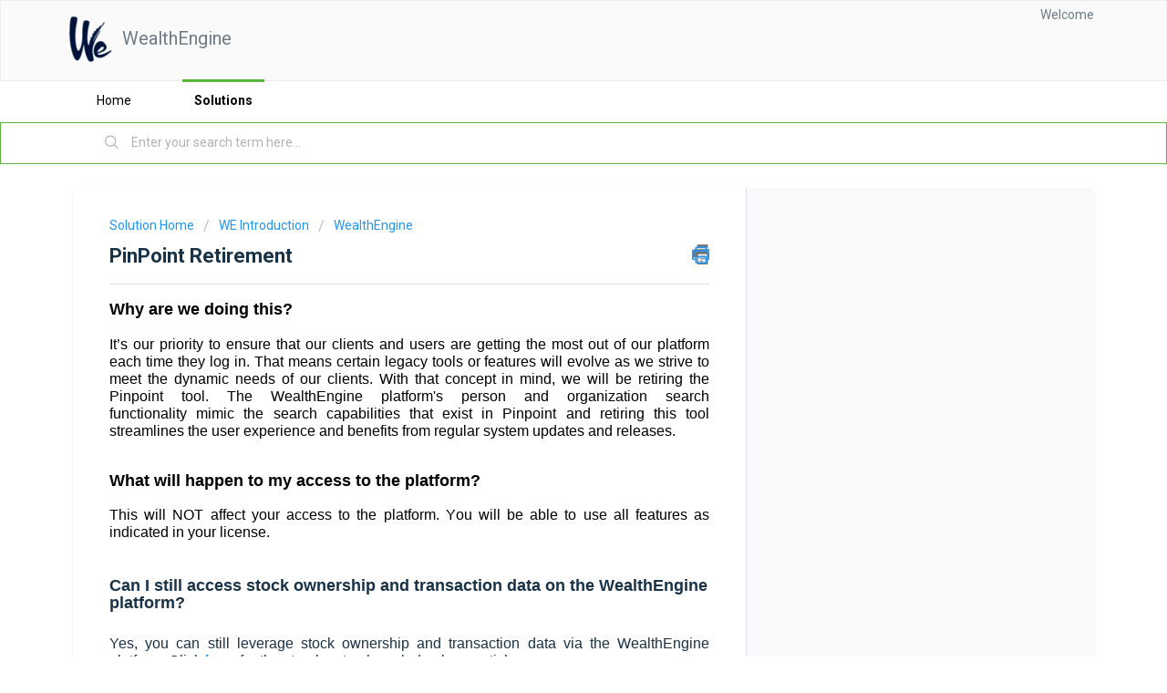

--- FILE ---
content_type: text/html; charset=utf-8
request_url: https://support.wealthengine.com/support/solutions/articles/44002365693-pinpoint-retirement
body_size: 9470
content:
<!DOCTYPE html>
       
        <!--[if lt IE 7]><html class="no-js ie6 dew-dsm-theme " lang="en" dir="ltr" data-date-format="non_us"><![endif]-->       
        <!--[if IE 7]><html class="no-js ie7 dew-dsm-theme " lang="en" dir="ltr" data-date-format="non_us"><![endif]-->       
        <!--[if IE 8]><html class="no-js ie8 dew-dsm-theme " lang="en" dir="ltr" data-date-format="non_us"><![endif]-->       
        <!--[if IE 9]><html class="no-js ie9 dew-dsm-theme " lang="en" dir="ltr" data-date-format="non_us"><![endif]-->       
        <!--[if IE 10]><html class="no-js ie10 dew-dsm-theme " lang="en" dir="ltr" data-date-format="non_us"><![endif]-->       
        <!--[if (gt IE 10)|!(IE)]><!--><html class="no-js  dew-dsm-theme " lang="en" dir="ltr" data-date-format="non_us"><!--<![endif]-->
	<head>
		
		<!-- Title for the page -->
<title> PinPoint Retirement : WealthEngine </title>

<!-- Meta information -->

      <meta charset="utf-8" />
      <meta http-equiv="X-UA-Compatible" content="IE=edge,chrome=1" />
      <meta name="description" content= "" />
      <meta name="author" content= "" />
       <meta property="og:title" content="PinPoint Retirement" />  <meta property="og:url" content="https://support.wealthengine.com/support/solutions/articles/44002365693-pinpoint-retirement" />  <meta property="og:description" content="  Why are we doing this?        It’s our priority to ensure that our clients and users are getting the most out of our platform each time they log in. That means certain legacy tools or features will evolve as we strive to meet the dynamic needs o..." />  <meta property="og:image" content="https://s3.amazonaws.com/cdn.freshdesk.com/data/helpdesk/attachments/production/2043015823423/logo/HbhlCz-ihiQyBli8IMcYpRQtweGMJzbZ-w.png?X-Amz-Algorithm=AWS4-HMAC-SHA256&amp;amp;X-Amz-Credential=AKIAS6FNSMY2XLZULJPI%2F20260116%2Fus-east-1%2Fs3%2Faws4_request&amp;amp;X-Amz-Date=20260116T184936Z&amp;amp;X-Amz-Expires=604800&amp;amp;X-Amz-SignedHeaders=host&amp;amp;X-Amz-Signature=bc6498c299031ec85cf7fd804ccf4010aa822a595f7f5dfe4fe5df3b9d0ec1b0" />  <meta property="og:site_name" content="WealthEngine" />  <meta property="og:type" content="article" />  <meta name="twitter:title" content="PinPoint Retirement" />  <meta name="twitter:url" content="https://support.wealthengine.com/support/solutions/articles/44002365693-pinpoint-retirement" />  <meta name="twitter:description" content="  Why are we doing this?        It’s our priority to ensure that our clients and users are getting the most out of our platform each time they log in. That means certain legacy tools or features will evolve as we strive to meet the dynamic needs o..." />  <meta name="twitter:image" content="https://s3.amazonaws.com/cdn.freshdesk.com/data/helpdesk/attachments/production/2043015823423/logo/HbhlCz-ihiQyBli8IMcYpRQtweGMJzbZ-w.png?X-Amz-Algorithm=AWS4-HMAC-SHA256&amp;amp;X-Amz-Credential=AKIAS6FNSMY2XLZULJPI%2F20260116%2Fus-east-1%2Fs3%2Faws4_request&amp;amp;X-Amz-Date=20260116T184936Z&amp;amp;X-Amz-Expires=604800&amp;amp;X-Amz-SignedHeaders=host&amp;amp;X-Amz-Signature=bc6498c299031ec85cf7fd804ccf4010aa822a595f7f5dfe4fe5df3b9d0ec1b0" />  <meta name="twitter:card" content="summary" />  <meta name="keywords" content="PinPoint, stock data" />  <link rel="canonical" href="https://support.wealthengine.com/support/solutions/articles/44002365693-pinpoint-retirement" /> 

<!-- Responsive setting -->
<link rel="apple-touch-icon" href="https://s3.amazonaws.com/cdn.freshdesk.com/data/helpdesk/attachments/production/2043015823515/fav_icon/dFyQAUf0Uy3yoZ3rZ14peYm7kPnAqrLJfg.png" />
        <link rel="apple-touch-icon" sizes="72x72" href="https://s3.amazonaws.com/cdn.freshdesk.com/data/helpdesk/attachments/production/2043015823515/fav_icon/dFyQAUf0Uy3yoZ3rZ14peYm7kPnAqrLJfg.png" />
        <link rel="apple-touch-icon" sizes="114x114" href="https://s3.amazonaws.com/cdn.freshdesk.com/data/helpdesk/attachments/production/2043015823515/fav_icon/dFyQAUf0Uy3yoZ3rZ14peYm7kPnAqrLJfg.png" />
        <link rel="apple-touch-icon" sizes="144x144" href="https://s3.amazonaws.com/cdn.freshdesk.com/data/helpdesk/attachments/production/2043015823515/fav_icon/dFyQAUf0Uy3yoZ3rZ14peYm7kPnAqrLJfg.png" />
        <meta name="viewport" content="width=device-width, initial-scale=1.0, maximum-scale=5.0, user-scalable=yes" /> 

<META NAME='ROBOTS' CONTENT='NOINDEX, NOFOLLOW'>
		
		<!-- Adding meta tag for CSRF token -->
		<meta name="csrf-param" content="authenticity_token" />
<meta name="csrf-token" content="9KAomx1ejZBd/YksATFOUl5xGPj0B9PPm2ehcowuseCgS64YdTVtyGLkqZxhwkmp2jEVGucWKXRig3CYf78YZg==" />
		<!-- End meta tag for CSRF token -->
		
		<!-- Fav icon for portal -->
		<link rel='shortcut icon' href='https://s3.amazonaws.com/cdn.freshdesk.com/data/helpdesk/attachments/production/2043015823515/fav_icon/dFyQAUf0Uy3yoZ3rZ14peYm7kPnAqrLJfg.png' />

		<!-- Base stylesheet -->
 
		<link rel="stylesheet" media="print" href="https://assets8.freshdesk.com/assets/cdn/portal_print-6e04b27f27ab27faab81f917d275d593fa892ce13150854024baaf983b3f4326.css" />
	  		<link rel="stylesheet" media="screen" href="https://assets1.freshdesk.com/assets/cdn/falcon_portal_utils-a58414d6bc8bc6ca4d78f5b3f76522e4970de435e68a5a2fedcda0db58f21600.css" />	

		
		<!-- Theme stylesheet -->

		<link href="/support/theme.css?v=4&amp;d=1655818301" media="screen" rel="stylesheet" type="text/css">

		<!-- Google font url if present -->
		<link href='https://fonts.googleapis.com/css?family=Roboto:regular,italic,500,700,700italic' rel='stylesheet' type='text/css' nonce='ymUviBLnpykgY9NV8aGBVQ=='>

		<!-- Including default portal based script framework at the top -->
		<script src="https://assets2.freshdesk.com/assets/cdn/portal_head_v2-d07ff5985065d4b2f2826fdbbaef7df41eb75e17b915635bf0413a6bc12fd7b7.js"></script>
		<!-- Including syntexhighlighter for portal -->
		<script src="https://assets3.freshdesk.com/assets/cdn/prism-841b9ba9ca7f9e1bc3cdfdd4583524f65913717a3ab77714a45dd2921531a402.js"></script>

		    <!-- Google tag (gtag.js) -->
	<script async src='https://www.googletagmanager.com/gtag/js?id=UA-153130350-1' nonce="ymUviBLnpykgY9NV8aGBVQ=="></script>
	<script nonce="ymUviBLnpykgY9NV8aGBVQ==">
	  window.dataLayer = window.dataLayer || [];
	  function gtag(){dataLayer.push(arguments);}
	  gtag('js', new Date());
	  gtag('config', 'UA-153130350-1');
	</script>


		<!-- Access portal settings information via javascript -->
		 <script type="text/javascript">     var portal = {"language":"en","name":"WealthEngine","contact_info":"","current_page_name":"article_view","current_tab":"solutions","vault_service":{"url":"https://vault-service.freshworks.com/data","max_try":2,"product_name":"fd"},"current_account_id":1046436,"preferences":{"bg_color":"#ffffff","header_color":"#fafafa","help_center_color":"#f3f5f7","footer_color":"#fafafa","tab_color":"#ffffff","tab_hover_color":"#59b43a","btn_background":"#f3f5f7","btn_primary_background":"#59b43a","baseFont":"Roboto","textColor":"#183247","headingsFont":"Roboto","headingsColor":"#183247","linkColor":"#2196f3","linkColorHover":"#0a6ebd","inputFocusRingColor":"#59b43a","nonResponsive":"false","personalized_articles":true},"image_placeholders":{"spacer":"https://assets7.freshdesk.com/assets/misc/spacer.gif","profile_thumb":"https://assets6.freshdesk.com/assets/misc/profile_blank_thumb-4a7b26415585aebbd79863bd5497100b1ea52bab8df8db7a1aecae4da879fd96.jpg","profile_medium":"https://assets9.freshdesk.com/assets/misc/profile_blank_medium-1dfbfbae68bb67de0258044a99f62e94144f1cc34efeea73e3fb85fe51bc1a2c.jpg"},"falcon_portal_theme":true,"current_object_id":44002365693};     var attachment_size = 20;     var blocked_extensions = "";     var allowed_extensions = "";     var store = { 
        ticket: {},
        portalLaunchParty: {} };    store.portalLaunchParty.ticketFragmentsEnabled = false;    store.pod = "us-east-1";    store.region = "US"; </script> 


			    <script src="https://wchat.freshchat.com/js/widget.js" nonce="ymUviBLnpykgY9NV8aGBVQ=="></script>

	</head>
	<body>
            	
		
		
		
	<header class="banner">
		<div class="banner-wrapper page">
			<div class="banner-title">
				<a href="/support/home"class='portal-logo'><span class="portal-img"><i></i>
                    <img src='https://s3.amazonaws.com/cdn.freshdesk.com/data/helpdesk/attachments/production/2043015823423/logo/HbhlCz-ihiQyBli8IMcYpRQtweGMJzbZ-w.png' alt="Logo"
                        onerror="default_image_error(this)" data-type="logo" />
                 </span></a>
				<h1 class="ellipsis heading">WealthEngine</h1>
			</div>
			<nav class="banner-nav">
				 <div class="welcome">Welcome <b></b> </div>  <b><a href="/support/login"><b>Login</b></a></b>
			</nav>
		</div>
	</header>
	<nav class="page-tabs">
		<div class="page no-padding no-header-tabs">
			
				<a data-toggle-dom="#header-tabs" href="#" data-animated="true" class="mobile-icon-nav-menu show-in-mobile"></a>
				<div class="nav-link" id="header-tabs">
					
						
							<a href="/support/home" class="">Home</a>
						
					
						
							<a href="/support/solutions" class="active">Solutions</a>
						
					
				</div>
			
		</div>
	</nav>

<!-- Search and page links for the page -->

	<section class="help-center-sc rounded-6">
		<div class="page no-padding">
		<div class="hc-search">
			<div class="hc-search-c">
				<form class="hc-search-form print--remove" autocomplete="off" action="/support/search/solutions" id="hc-search-form" data-csrf-ignore="true">
	<div class="hc-search-input">
	<label for="support-search-input" class="hide">Enter your search term here...</label>
		<input placeholder="Enter your search term here..." type="text"
			name="term" class="special" value=""
            rel="page-search" data-max-matches="10" id="support-search-input">
	</div>
	<div class="hc-search-button">
		<button class="btn btn-primary" aria-label="Search" type="submit" autocomplete="off">
			<i class="mobile-icon-search hide-tablet"></i>
			<span class="hide-in-mobile">
				Search
			</span>
		</button>
	</div>
</form>
			</div>
		</div>
		<div class="hc-nav ">
			 <nav>  </nav>
		</div>
		</div>
	</section>



<div class="page">
	
	
	<!-- Search and page links for the page -->
	

	<!-- Notification Messages -->
	 <div class="alert alert-with-close notice hide" id="noticeajax"></div> 

	
	<div class="c-wrapper">		
		<section class="main content rounded-6 min-height-on-desktop fc-article-show" id="article-show-44002365693">
	<div class="breadcrumb">
		<a href="/support/solutions"> Solution home </a>
		<a href="/support/solutions/44000802777">WE Introduction</a>
		<a href="/support/solutions/folders/44001192794">WealthEngine</a>
	</div>
	<b class="page-stamp page-stamp-article">
		<b class="icon-page-article"></b>
	</b>

	<h2 class="heading">PinPoint Retirement
		<a href="javascript:print();" class="icon-print solution-print-icon" title="Print this Article"></a>
	</h2>
	

	<hr />
	

	<article class="article-body" id="article-body" rel="image-enlarge">
		<div class="OutlineElement Ltr SCXW225077295 BCX0" data-identifyelement="503" style="margin: 0px; padding: 0px; user-select: text; -webkit-user-drag: none; -webkit-tap-highlight-color: transparent; overflow: visible; cursor: text; clear: both; position: relative; direction: ltr; color: rgb(0, 0, 0); font-family: &quot;Segoe UI&quot;, &quot;Segoe UI Web&quot;, Arial, Verdana, sans-serif; font-size: 12px; font-style: normal; font-variant-ligatures: normal; font-variant-caps: normal; font-weight: 400; letter-spacing: normal; orphans: 2; text-align: start; text-indent: 0px; text-transform: none; white-space: normal; widows: 2; word-spacing: 0px; -webkit-text-stroke-width: 0px;  text-decoration-thickness: initial; text-decoration-style: initial; text-decoration-color: initial;"><p class="Paragraph SCXW225077295 BCX0" data-identifyelement="504" style="margin: 0px; padding: 0px; user-select: text; -webkit-user-drag: none; -webkit-tap-highlight-color: transparent; overflow-wrap: break-word; white-space: pre-wrap; font-weight: normal; font-style: normal; vertical-align: baseline; font-kerning: none; background-color: transparent; color: windowtext; text-align: justify; text-indent: 0px;"><span class="TextRun SCXW225077295 BCX0" data-contrast="auto" data-identifyelement="505" lang="EN-US" style="margin: 0px; padding: 0px; user-select: text; -webkit-user-drag: none; -webkit-tap-highlight-color: transparent; font-size: 18px; line-height: 19.425px; font-family: Helvetica, sans-serif; font-weight: bold; font-variant-ligatures: none !important;"><span class="NormalTextRun SCXW225077295 BCX0" data-identifyelement="506" style="margin: 0px; padding: 0px; user-select: text; -webkit-user-drag: none; -webkit-tap-highlight-color: transparent;">Why are we doing this?</span></span><span data-identifyelement="507" style="font-size: 18px;"><span data-identifyelement="508" style="font-family: Helvetica,sans-serif;"><span class="EOP SCXW225077295 BCX0" data-ccp-props="{}" data-identifyelement="509" style="margin: 0px; padding: 0px; user-select: text; -webkit-user-drag: none; -webkit-tap-highlight-color: transparent; line-height: 19.425px;">&nbsp;</span></span></span></p><p class="Paragraph SCXW225077295 BCX0" data-identifyelement="510" style="margin: 0px; padding: 0px; user-select: text; -webkit-user-drag: none; -webkit-tap-highlight-color: transparent; overflow-wrap: break-word; white-space: pre-wrap; font-weight: normal; font-style: normal; vertical-align: baseline; font-kerning: none; background-color: transparent; color: windowtext; text-align: justify; text-indent: 0px;"><br data-identifyelement="511"></p></div><div class="OutlineElement Ltr SCXW225077295 BCX0" data-identifyelement="512" style="margin: 0px; padding: 0px; user-select: text; -webkit-user-drag: none; -webkit-tap-highlight-color: transparent; overflow: visible; cursor: text; clear: both; position: relative; direction: ltr; color: rgb(0, 0, 0); font-family: Helvetica, sans-serif; font-size: 16px; font-style: normal; font-variant-ligatures: normal; font-variant-caps: normal; font-weight: 400; letter-spacing: normal; orphans: 2; text-align: start; text-indent: 0px; text-transform: none; white-space: normal; widows: 2; word-spacing: 0px; -webkit-text-stroke-width: 0px; text-decoration-thickness: initial; text-decoration-style: initial; text-decoration-color: initial;"><p class="Paragraph SCXW225077295 BCX0" data-identifyelement="513" style="margin: 0px; padding: 0px; user-select: text; -webkit-user-drag: none; -webkit-tap-highlight-color: transparent; overflow-wrap: break-word; white-space: pre-wrap; font-weight: normal; font-style: normal; vertical-align: baseline; font-kerning: none; background-color: transparent; color: windowtext; text-align: justify; text-indent: 0px; font-size: 16px;"><span data-identifyelement="514" style="font-size: 16px;"><span data-identifyelement="515" style="font-family: Helvetica,sans-serif;"><span class="TextRun SCXW225077295 BCX0" data-contrast="auto" data-identifyelement="516" lang="EN-US" style="margin: 0px; padding: 0px; user-select: text; -webkit-user-drag: none; -webkit-tap-highlight-color: transparent; line-height: 19.425px; font-variant-ligatures: none !important; font-family: Helvetica, sans-serif;"><span class="NormalTextRun SCXW225077295 BCX0" data-identifyelement="517" dir="ltr" style="margin: 0px; padding: 0px; user-select: text; -webkit-user-drag: none; -webkit-tap-highlight-color: transparent; font-family: Helvetica, sans-serif;">It’s our priority to ensure that our clients and users are getting the most out of our platform each time they log in. That means certain legacy tools or features will evolve as we strive to meet the dynamic needs of our clients. With that concept in mind, we will be retiring the Pinpoint tool. <span data-contrast="none" data-identifyelement="518">The WealthEngine platform's person and organization search functionality&nbsp;</span>mimic the search capabilities that exist in Pinpoint and retiring this tool streamlines the user experience and benefits from regular system updates and releases.</span><span class="NormalTextRun SCXW225077295 BCX0" data-identifyelement="519" dir="ltr" style="margin: 0px; padding: 0px; user-select: text; -webkit-user-drag: none; -webkit-tap-highlight-color: transparent;"><span data-ccp-props="{}" data-identifyelement="520">&nbsp;</span></span></span><span class="EOP SCXW225077295 BCX0" data-ccp-props="{}" data-identifyelement="521" style="margin: 0px; padding: 0px; user-select: text; -webkit-user-drag: none; -webkit-tap-highlight-color: transparent; line-height: 19.425px; color: rgb(36, 36, 36);">&nbsp;</span></span></span></p><p class="Paragraph SCXW225077295 BCX0" data-identifyelement="522" style="margin: 0px; padding: 0px; user-select: text; -webkit-user-drag: none; -webkit-tap-highlight-color: transparent; overflow-wrap: break-word; white-space: pre-wrap; font-weight: normal; font-style: normal; vertical-align: baseline; font-kerning: none; background-color: transparent; color: windowtext; text-align: justify; text-indent: 0px; font-size: 16px;"><span data-identifyelement="523" style="font-size: 16px;"><span data-identifyelement="524" style="font-family: Helvetica,sans-serif;"><br data-identifyelement="525"></span></span></p><p class="Paragraph SCXW225077295 BCX0" data-identifyelement="526" style="margin: 0px; padding: 0px; user-select: text; -webkit-user-drag: none; -webkit-tap-highlight-color: transparent; overflow-wrap: break-word; white-space: pre-wrap; font-weight: normal; font-style: normal; vertical-align: baseline; font-kerning: none; background-color: transparent; color: windowtext; text-align: justify; text-indent: 0px; font-size: 16px;"><span data-identifyelement="527" style="font-size: 16px;"><span data-identifyelement="528" style="font-family: Helvetica,sans-serif;"><br data-identifyelement="529"></span></span></p></div><div class="OutlineElement Ltr SCXW225077295 BCX0" data-identifyelement="530" style="margin: 0px; padding: 0px; user-select: text; -webkit-user-drag: none; -webkit-tap-highlight-color: transparent; overflow: visible; cursor: text; clear: both; position: relative; direction: ltr; color: rgb(0, 0, 0); font-family: Helvetica, sans-serif; font-size: 16px; font-style: normal; font-variant-ligatures: normal; font-variant-caps: normal; font-weight: 400; letter-spacing: normal; orphans: 2; text-align: start; text-indent: 0px; text-transform: none; white-space: normal; widows: 2; word-spacing: 0px; -webkit-text-stroke-width: 0px; text-decoration-thickness: initial; text-decoration-style: initial; text-decoration-color: initial;"><p class="Paragraph SCXW225077295 BCX0" data-identifyelement="531" style="margin: 0px; padding: 0px; user-select: text; -webkit-user-drag: none; -webkit-tap-highlight-color: transparent; overflow-wrap: break-word; white-space: pre-wrap; font-weight: normal; font-style: normal; vertical-align: baseline; font-kerning: none; background-color: transparent; color: windowtext; text-align: justify; text-indent: 0px; font-size: 16px;"><span data-identifyelement="532" style="font-size: 16px;"><span data-identifyelement="533" style="font-family: Helvetica,sans-serif;"><span class="TextRun SCXW225077295 BCX0" data-contrast="auto" data-identifyelement="534" lang="EN-US" style="margin: 0px; padding: 0px; user-select: text; -webkit-user-drag: none; -webkit-tap-highlight-color: transparent; line-height: 19.425px; font-weight: bold; font-size: 18px; font-variant-ligatures: none !important;"><span class="NormalTextRun SCXW225077295 BCX0" data-identifyelement="535" style="margin: 0px; padding: 0px; user-select: text; -webkit-user-drag: none; -webkit-tap-highlight-color: transparent;">What will happen to my access to the platform?</span></span></span></span><span data-identifyelement="536" style="font-size: 18px;"><span data-identifyelement="537" style="font-family: Helvetica,sans-serif;"><span class="EOP SCXW225077295 BCX0" data-ccp-props="{}" data-identifyelement="538" style="margin: 0px; padding: 0px; user-select: text; -webkit-user-drag: none; -webkit-tap-highlight-color: transparent; line-height: 19.425px;">&nbsp;</span></span></span></p><p class="Paragraph SCXW225077295 BCX0" data-identifyelement="539" style="margin: 0px; padding: 0px; user-select: text; -webkit-user-drag: none; -webkit-tap-highlight-color: transparent; overflow-wrap: break-word; white-space: pre-wrap; font-weight: normal; font-style: normal; vertical-align: baseline; font-kerning: none; background-color: transparent; color: windowtext; text-align: justify; text-indent: 0px; font-size: 16px;"><br data-identifyelement="540"></p></div><div class="OutlineElement Ltr SCXW225077295 BCX0" data-identifyelement="541" style="margin: 0px; padding: 0px; user-select: text; -webkit-user-drag: none; -webkit-tap-highlight-color: transparent; overflow: visible; cursor: text; clear: both; position: relative; direction: ltr; color: rgb(0, 0, 0); font-family: Helvetica, sans-serif; font-size: 16px; font-style: normal; font-variant-ligatures: normal; font-variant-caps: normal; font-weight: 400; letter-spacing: normal; orphans: 2; text-align: start; text-indent: 0px; text-transform: none; white-space: normal; widows: 2; word-spacing: 0px; -webkit-text-stroke-width: 0px; text-decoration-thickness: initial; text-decoration-style: initial; text-decoration-color: initial;"><p class="Paragraph SCXW225077295 BCX0" data-identifyelement="542" style="margin: 0px; padding: 0px; user-select: text; -webkit-user-drag: none; -webkit-tap-highlight-color: transparent; overflow-wrap: break-word; white-space: pre-wrap; font-weight: normal; font-style: normal; vertical-align: baseline; font-kerning: none; background-color: transparent; color: windowtext; text-align: justify; text-indent: 0px; font-size: 16px;"><span data-identifyelement="543" style="font-size: 16px;"><span data-identifyelement="544" style="font-family: Helvetica,sans-serif;"><span class="TextRun SCXW225077295 BCX0" data-contrast="auto" data-identifyelement="545" lang="EN-US" style="margin: 0px; padding: 0px; user-select: text; -webkit-user-drag: none; -webkit-tap-highlight-color: transparent; line-height: 19.425px; font-variant-ligatures: none !important;"><span class="NormalTextRun SCXW225077295 BCX0" data-identifyelement="546" style="margin: 0px; padding: 0px; user-select: text; -webkit-user-drag: none; -webkit-tap-highlight-color: transparent;">This will NOT affect your access to the platform. You will be able to use all features as indicated in your license.&nbsp;</span></span><span class="EOP SCXW225077295 BCX0" data-ccp-props="{}" data-identifyelement="547" style="margin: 0px; padding: 0px; user-select: text; -webkit-user-drag: none; -webkit-tap-highlight-color: transparent; line-height: 19.425px;">&nbsp;</span></span></span></p><p class="Paragraph SCXW225077295 BCX0" data-identifyelement="548" style="margin: 0px; padding: 0px; user-select: text; -webkit-user-drag: none; -webkit-tap-highlight-color: transparent; overflow-wrap: break-word; white-space: pre-wrap; font-weight: normal; font-style: normal; vertical-align: baseline; font-kerning: none; background-color: transparent; color: windowtext; text-align: justify; text-indent: 0px; font-size: 16px;"><span data-identifyelement="549" style="font-size: 16px;"><span data-identifyelement="550" style="font-family: Helvetica,sans-serif;"><br data-identifyelement="551"></span></span></p><p class="Paragraph SCXW225077295 BCX0" data-identifyelement="552" style="margin: 0px; padding: 0px; user-select: text; -webkit-user-drag: none; -webkit-tap-highlight-color: transparent; overflow-wrap: break-word; white-space: pre-wrap; font-weight: normal; font-style: normal; vertical-align: baseline; font-kerning: none; background-color: transparent; color: windowtext; text-align: justify; text-indent: 0px; font-size: 16px;"><span data-identifyelement="553" style="font-size: 16px;"><span data-identifyelement="554" style="font-family: Helvetica, sans-serif;"><br data-identifyelement="555"></span></span></p></div><div class="OutlineElement Ltr SCXW225077295 BCX0" data-identifyelement="556" style="margin: 0px; padding: 0px; user-select: text; -webkit-user-drag: none; -webkit-tap-highlight-color: transparent; overflow: visible; cursor: text; clear: both; position: relative; direction: ltr; color: rgb(0, 0, 0); font-family: Helvetica, sans-serif; font-size: 16px; font-style: normal; font-variant-ligatures: normal; font-variant-caps: normal; font-weight: 400; letter-spacing: normal; orphans: 2; text-align: start; text-indent: 0px; text-transform: none; white-space: normal; widows: 2; word-spacing: 0px; -webkit-text-stroke-width: 0px; text-decoration-thickness: initial; text-decoration-style: initial; text-decoration-color: initial;"><p data-identifyelement="557" style="font-size: 16px; text-align: left;"><span data-identifyelement="558" style="font-size: 18px;"><span data-identifyelement="559" style="font-family: Helvetica,sans-serif;"><strong data-identifyelement="560">Can I still access stock ownership and transaction data on the WealthEngine platform?</strong><span data-ccp-props="{}" data-identifyelement="561">&nbsp;</span></span></span></p><p data-identifyelement="562" style="font-size: 16px; text-align: left;"><br data-identifyelement="563"></p><p data-identifyelement="564" style="text-align: justify;"><span data-identifyelement="565" style="font-size: 16px;"><span data-identifyelement="566" style="font-family: Helvetica,sans-serif;"><span data-contrast="auto" data-identifyelement="567">Yes, you can still leverage stock ownership and transaction data via the WealthEngine platform. Click <strong data-identifyelement="568"><span data-contrast="none" data-identifyelement="569"><a data-identifyelement="570" href="https://support.wealthengine.com/en/support/solutions/articles/44002368030" rel="noopener noreferrer" target="_blank">here</a>&nbsp;</span></strong><span data-contrast="auto" data-identifyelement="571">for the step-by-step knowledge base article.&nbsp;</span></span></span><span data-identifyelement="572" style="font-family: Helvetica,sans-serif;">&nbsp;</span></span></p></div><div class="OutlineElement Ltr SCXW225077295 BCX0" data-identifyelement="573" style="margin: 0px; padding: 0px; user-select: text; -webkit-user-drag: none; -webkit-tap-highlight-color: transparent; overflow: visible; cursor: text; clear: both; position: relative; direction: ltr; color: rgb(0, 0, 0); font-family: Helvetica, sans-serif; font-size: 16px; font-style: normal; font-variant-ligatures: normal; font-variant-caps: normal; font-weight: 400; letter-spacing: normal; orphans: 2; text-align: start; text-indent: 0px; text-transform: none; white-space: normal; widows: 2; word-spacing: 0px; -webkit-text-stroke-width: 0px; text-decoration-thickness: initial; text-decoration-style: initial; text-decoration-color: initial;"><p class="Paragraph SCXW225077295 BCX0" data-identifyelement="574" style="margin: 0px; padding: 0px; user-select: text; -webkit-user-drag: none; -webkit-tap-highlight-color: transparent; overflow-wrap: break-word; white-space: pre-wrap; font-weight: normal; font-style: normal; vertical-align: baseline; font-kerning: none; background-color: transparent; color: windowtext; text-align: justify; text-indent: 0px; font-size: 16px;"><span data-identifyelement="575" style="font-size: 16px;"><span data-identifyelement="576" style="font-family: Helvetica,sans-serif;"><br data-identifyelement="577"></span></span></p></div><div class="OutlineElement Ltr SCXW225077295 BCX0" data-identifyelement="578" style="margin: 0px; padding: 0px; user-select: text; -webkit-user-drag: none; -webkit-tap-highlight-color: transparent; overflow: visible; cursor: text; clear: both; position: relative; direction: ltr; color: rgb(0, 0, 0); font-family: &quot;Segoe UI&quot;, &quot;Segoe UI Web&quot;, Arial, Verdana, sans-serif; font-size: 12px; font-style: normal; font-variant-ligatures: normal; font-variant-caps: normal; font-weight: 400; letter-spacing: normal; orphans: 2; text-align: start; text-indent: 0px; text-transform: none; white-space: normal; widows: 2; word-spacing: 0px; -webkit-text-stroke-width: 0px;  text-decoration-thickness: initial; text-decoration-style: initial; text-decoration-color: initial;"><p class="Paragraph SCXW225077295 BCX0" data-identifyelement="579" style="margin: 0px; padding: 0px; user-select: text; -webkit-user-drag: none; -webkit-tap-highlight-color: transparent; overflow-wrap: break-word; white-space: pre-wrap; font-weight: normal; font-style: normal; vertical-align: baseline; font-kerning: none; background-color: transparent; color: windowtext; text-align: justify; text-indent: 0px;"><span data-identifyelement="580" style="font-size: 16px;"><span data-identifyelement="581" dir="ltr" style="font-family: Helvetica,sans-serif;"><span class="TextRun SCXW225077295 BCX0" data-contrast="auto" data-identifyelement="582" lang="EN-US" style="margin: 0px; padding: 0px; user-select: text; -webkit-user-drag: none; -webkit-tap-highlight-color: transparent; line-height: 19.425px; font-variant-ligatures: none !important;"><span class="NormalTextRun SCXW225077295 BCX0" data-identifyelement="583" style="margin: 0px; padding: 0px; user-select: text; -webkit-user-drag: none; -webkit-tap-highlight-color: transparent;">If you have any questions, please reach out to your Account Manager or&nbsp;</span></span><a class="Hyperlink SCXW225077295 BCX0" href="mailto:customersupport@wealthengine.com" rel="noreferrer noopener" style="margin: 0px; padding: 0px; user-select: text; -webkit-user-drag: none; -webkit-tap-highlight-color: transparent; cursor: text; text-decoration: none; color: inherit;" target="_blank" data-identifyelement="584"></a></span><span data-identifyelement="585" dir="ltr" style="font-family: Helvetica,sans-serif;"><a data-identifyelement="586" dir="ltr" href="https://support.wealthengine.com/support/solutions/articles/44001962254-contact-us" rel="noreferrer" target="_blank">Client Support</a></span><span data-identifyelement="587" dir="ltr" style="font-family: Helvetica,sans-serif;">.</span></span></p></div>
	</article>

	<hr />	
		

		<p class="article-vote" id="voting-container" 
											data-user-id="" 
											data-article-id="44002365693"
											data-language="en">
										Did you find it helpful?<span data-href="/support/solutions/articles/44002365693/thumbs_up" class="vote-up a-link" id="article_thumbs_up" 
									data-remote="true" data-method="put" data-update="#voting-container" 
									data-user-id=""
									data-article-id="44002365693"
									data-language="en"
									data-update-with-message="Glad we could be helpful. Thanks for the feedback.">
								Yes</span><span class="vote-down-container"><span data-href="/support/solutions/articles/44002365693/thumbs_down" class="vote-down a-link" id="article_thumbs_down" 
									data-remote="true" data-method="put" data-update="#vote-feedback-form" 
									data-user-id=""
									data-article-id="44002365693"
									data-language="en"
									data-hide-dom="#voting-container" data-show-dom="#vote-feedback-container">
								No</span></span></p><a class="hide a-link" id="vote-feedback-form-link" data-hide-dom="#vote-feedback-form-link" data-show-dom="#vote-feedback-container">Send feedback</a><div id="vote-feedback-container"class="hide">	<div class="lead">Sorry we couldn't be helpful. Help us improve this article with your feedback.</div>	<div id="vote-feedback-form">		<div class="sloading loading-small loading-block"></div>	</div></div>
		
</section>
<section class="sidebar content rounded-6 fc-related-articles">
	<div id="related_articles"><div class="cs-g-c"><section class="article-list"><h3 class="list-lead">Related Articles</h3><ul rel="remote" 
			data-remote-url="/support/search/articles/44002365693/related_articles?container=related_articles&limit=10" 
			id="related-article-list"></ul></section></div></div>
</section>

	</div>
	

	

</div>

	<footer class="footer rounded-6">
		<nav class="footer-links page no-padding">
			
					
						<a href="/support/home" class="">Home</a>
					
						<a href="/support/solutions" class="active">Solutions</a>
					
			
			
			
		</nav>
	</footer>
	




			<script src="https://assets5.freshdesk.com/assets/cdn/portal_bottom-0fe88ce7f44d512c644a48fda3390ae66247caeea647e04d017015099f25db87.js"></script>

		<script src="https://assets5.freshdesk.com/assets/cdn/redactor-642f8cbfacb4c2762350a557838bbfaadec878d0d24e9a0d8dfe90b2533f0e5d.js"></script> 
		<script src="https://assets5.freshdesk.com/assets/cdn/lang/en-4a75f878b88f0e355c2d9c4c8856e16e0e8e74807c9787aaba7ef13f18c8d691.js"></script>
		<!-- for i18n-js translations -->
  		<script src="https://assets10.freshdesk.com/assets/cdn/i18n/portal/en-7dc3290616af9ea64cf8f4a01e81b2013d3f08333acedba4871235237937ee05.js"></script>
		<!-- Including default portal based script at the bottom -->
		<script nonce="ymUviBLnpykgY9NV8aGBVQ==">
//<![CDATA[
	
	jQuery(document).ready(function() {
					
		// Setting the locale for moment js
		moment.lang('en');

		var validation_meassages = {"required":"This field is required.","remote":"Please fix this field.","email":"Please enter a valid email address.","url":"Please enter a valid URL.","date":"Please enter a valid date.","dateISO":"Please enter a valid date ( ISO ).","number":"Please enter a valid number.","digits":"Please enter only digits.","creditcard":"Please enter a valid credit card number.","equalTo":"Please enter the same value again.","two_decimal_place_warning":"Value cannot have more than 2 decimal digits","select2_minimum_limit":"Please type %{char_count} or more letters","select2_maximum_limit":"You can only select %{limit} %{container}","maxlength":"Please enter no more than {0} characters.","minlength":"Please enter at least {0} characters.","rangelength":"Please enter a value between {0} and {1} characters long.","range":"Please enter a value between {0} and {1}.","max":"Please enter a value less than or equal to {0}.","min":"Please enter a value greater than or equal to {0}.","select2_maximum_limit_jq":"You can only select {0} {1}","facebook_limit_exceed":"Your Facebook reply was over 8000 characters. You'll have to be more clever.","messenger_limit_exceeded":"Oops! You have exceeded Messenger Platform's character limit. Please modify your response.","not_equal_to":"This element should not be equal to","email_address_invalid":"One or more email addresses are invalid.","twitter_limit_exceed":"Oops! You have exceeded Twitter's character limit. You'll have to modify your response.","password_does_not_match":"The passwords don't match. Please try again.","valid_hours":"Please enter a valid hours.","reply_limit_exceed":"Your reply was over 2000 characters. You'll have to be more clever.","url_format":"Invalid URL format","url_without_slash":"Please enter a valid URL without '/'","link_back_url":"Please enter a valid linkback URL","requester_validation":"Please enter a valid requester details or <a href=\"#\" id=\"add_requester_btn_proxy\">add new requester.</a>","agent_validation":"Please enter valid agent details","email_or_phone":"Please enter a Email or Phone Number","upload_mb_limit":"Upload exceeds the available 15MB limit","invalid_image":"Invalid image format","atleast_one_role":"At least one role is required for the agent","invalid_time":"Invalid time.","remote_fail":"Remote validation failed","trim_spaces":"Auto trim of leading & trailing whitespace","hex_color_invalid":"Please enter a valid hex color value.","name_duplication":"The name already exists.","invalid_value":"Invalid value","invalid_regex":"Invalid Regular Expression","same_folder":"Cannot move to the same folder.","maxlength_255":"Please enter less than 255 characters","decimal_digit_valid":"Value cannot have more than 2 decimal digits","atleast_one_field":"Please fill at least {0} of these fields.","atleast_one_portal":"Select atleast one portal.","custom_header":"Please type custom header in the format -  header : value","same_password":"Should be same as Password","select2_no_match":"No matching %{container} found","integration_no_match":"no matching data...","time":"Please enter a valid time","valid_contact":"Please add a valid contact","field_invalid":"This field is invalid","select_atleast_one":"Select at least one option.","ember_method_name_reserved":"This name is reserved and cannot be used. Please choose a different name."}	

		jQuery.extend(jQuery.validator.messages, validation_meassages );


		jQuery(".call_duration").each(function () {
			var format,time;
			if (jQuery(this).data("time") === undefined) { return; }
			if(jQuery(this).hasClass('freshcaller')){ return; }
			time = jQuery(this).data("time");
			if (time>=3600) {
			 format = "hh:mm:ss";
			} else {
				format = "mm:ss";
			}
			jQuery(this).html(time.toTime(format));
		});
	});

	// Shortcuts variables
	var Shortcuts = {"global":{"help":"?","save":"mod+return","cancel":"esc","search":"/","status_dialog":"mod+alt+return","save_cuctomization":"mod+shift+s"},"app_nav":{"dashboard":"g d","tickets":"g t","social":"g e","solutions":"g s","forums":"g f","customers":"g c","reports":"g r","admin":"g a","ticket_new":"g n","compose_email":"g m"},"pagination":{"previous":"alt+left","next":"alt+right","alt_previous":"j","alt_next":"k"},"ticket_list":{"ticket_show":"return","select":"x","select_all":"shift+x","search_view":"v","show_description":"space","unwatch":"w","delete":"#","pickup":"@","spam":"!","close":"~","silent_close":"alt+shift+`","undo":"z","reply":"r","forward":"f","add_note":"n","scenario":"s"},"ticket_detail":{"toggle_watcher":"w","reply":"r","forward":"f","add_note":"n","close":"~","silent_close":"alt+shift+`","add_time":"m","spam":"!","delete":"#","show_activities_toggle":"}","properties":"p","expand":"]","undo":"z","select_watcher":"shift+w","go_to_next":["j","down"],"go_to_previous":["k","up"],"scenario":"s","pickup":"@","collaboration":"d"},"social_stream":{"search":"s","go_to_next":["j","down"],"go_to_previous":["k","up"],"open_stream":["space","return"],"close":"esc","reply":"r","retweet":"shift+r"},"portal_customizations":{"preview":"mod+shift+p"},"discussions":{"toggle_following":"w","add_follower":"shift+w","reply_topic":"r"}};
	
	// Date formats
	var DATE_FORMATS = {"non_us":{"moment_date_with_week":"ddd, D MMM, YYYY","datepicker":"d M, yy","datepicker_escaped":"d M yy","datepicker_full_date":"D, d M, yy","mediumDate":"d MMM, yyyy"},"us":{"moment_date_with_week":"ddd, MMM D, YYYY","datepicker":"M d, yy","datepicker_escaped":"M d yy","datepicker_full_date":"D, M d, yy","mediumDate":"MMM d, yyyy"}};

	var lang = { 
		loadingText: "Please Wait...",
		viewAllTickets: "View all tickets"
	};


//]]>
</script> 

		

		<img src='/support/solutions/articles/44002365693-pinpoint-retirement/hit' alt='Article views count' aria-hidden='true'/>
		<script type="text/javascript">
     		I18n.defaultLocale = "en";
     		I18n.locale = "en";
		</script>
			  <script nonce="ymUviBLnpykgY9NV8aGBVQ==">
//<![CDATA[

    jQuery(document).ready(function() {
      window.fcWidget.init({
        token: "31af4dba-3ab6-4fd6-9bce-7cbfa7d90821",
        host: "https://wchat.freshchat.com",
        cspNonce: "ymUviBLnpykgY9NV8aGBVQ==",
      });    
    });

//]]>
</script>
    	


		<!-- Include dynamic input field script for signup and profile pages (Mint theme) -->

	</body>
</html>
